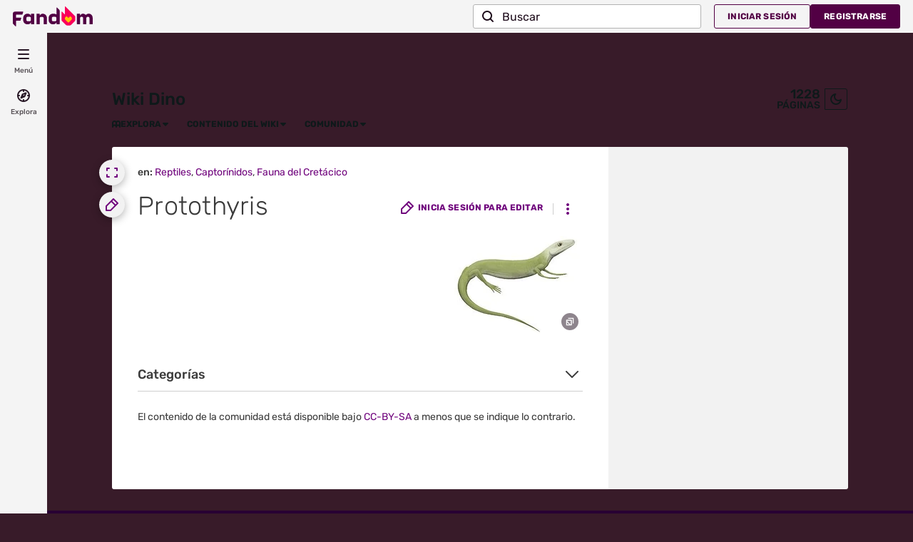

--- FILE ---
content_type: text/javascript
request_url: https://beacon.wikia-services.com/__track/view?a=1872&n=0&env=prod&c=235883&lc=es&lid=78&x=esdino&s=ucp_desktop&mobile_theme=fandom-light&rollout_tracking=mw143&pg=Protothyris&url=https%3A%2F%2Fdino.fandom.com%2Fes%2Fwiki%2FProtothyris&cb=1764585137663&session_id=029ceb0f-b615-4e80-83ff-caee3b3b1748&pv_unique_id=25b63f66-d868-4bd6-a097-85b2b369fa5d&pv_number=1&pv_number_global=1&u=0&exp_bucket=39&exp_bucket_v=v6&exp_bucket_2=v5-53&beacon=s5HhAjtvtd&b2=LFC8X0dMjT.1764585135498&tsto=2262
body_size: 268
content:
var beacon_id = "s5HhAjtvtd"; var varnishTime = "Mon, 01 Dec 2025 10:32:18 GMT";

--- FILE ---
content_type: text/javascript
request_url: https://beacon.wikia-services.com/__track/special/trackingevent?c=235883&x=esdino&a=1872&lc=es&n=0&u=0&s=ucp_desktop&cb=15101&beacon=s5HhAjtvtd&pv_unique_id=25b63f66-d868-4bd6-a097-85b2b369fa5d&timestamp=1764585138401&tz_offset=0&exp_bucket=39&userId=0&browserEvent=undefined&ga_category=ROAA&ga_action=impression&ga_label=desktop-active-none-res&ga_value=39
body_size: 267
content:
var beacon_id = "s5HhAjtvtd"; var varnishTime = "Mon, 01 Dec 2025 10:32:18 GMT";

--- FILE ---
content_type: text/javascript
request_url: https://beacon.wikia-services.com/__track/special/trackingevent?c=235883&x=esdino&a=1872&lc=es&n=0&u=0&s=ucp_desktop&cb=43234&beacon=s5HhAjtvtd&pv_unique_id=25b63f66-d868-4bd6-a097-85b2b369fa5d&timestamp=1764585138457&tz_offset=0&exp_bucket=39&userId=0&browserEvent=undefined&ga_action=impression&ga_label=global-top-navigation&ga_category=global-top-navigation
body_size: 267
content:
var beacon_id = "s5HhAjtvtd"; var varnishTime = "Mon, 01 Dec 2025 10:32:18 GMT";

--- FILE ---
content_type: text/javascript
request_url: https://beacon.wikia-services.com/__track/special/identityinfo?a=1872&beacon=s5HhAjtvtd&browser=OSX+Chrome+131&browser_ts=1764585137681&c=235883&cb=73540&ck=unknown&country=us&exp_bucket=39&lc=unknown&n=-1&partner_identity_id=e9037c56-38fb-44f9-bf73-0613c1bdff1f&partner_name=Google&pv_number=1&pv_number_global=1&pv_unique_id=25b63f66-d868-4bd6-a097-85b2b369fa5d&s=unknown&session_id=029ceb0f-b615-4e80-83ff-caee3b3b1748&tz_offset=0&u=0&ua=Mozilla%2F5.0+%28Macintosh%3B+Intel+Mac+OS+X+10_15_7%29+AppleWebKit%2F537.36+%28KHTML%2C+like+Gecko%29+Chrome%2F131.0.0.0+Safari%2F537.36%3B+ClaudeBot%2F1.0%3B+%2Bclaudebot%40anthropic.com%29&url=https%3A%2F%2Fdino.fandom.com%2Fes%2Fwiki%2FProtothyris&x=unknown
body_size: 267
content:
var beacon_id = "s5HhAjtvtd"; var varnishTime = "Mon, 01 Dec 2025 10:32:18 GMT";

--- FILE ---
content_type: text/javascript
request_url: https://beacon.wikia-services.com/__track/special/trackingevent?&beacon=s5HhAjtvtd&a=1872&c=235883&pv_unique_id=25b63f66-d868-4bd6-a097-85b2b369fa5d&ga_category=heartbeat&ga_action=imalive&ga_value=5
body_size: 56
content:
var beacon_id = "s5HhAjtvtd"; var varnishTime = "Mon, 01 Dec 2025 10:32:20 GMT";

--- FILE ---
content_type: text/javascript
request_url: https://beacon.wikia-services.com/__track/special/trackingevent?c=235883&x=esdino&a=1872&lc=es&n=0&u=0&s=ucp_desktop&cb=54700&beacon=s5HhAjtvtd&pv_unique_id=25b63f66-d868-4bd6-a097-85b2b369fa5d&timestamp=1764585138679&tz_offset=0&exp_bucket=39&userId=0&browserEvent=undefined&ga_action=enable&ga_category=lightbox-new&ga_label=&ga_value=0
body_size: 267
content:
var beacon_id = "s5HhAjtvtd"; var varnishTime = "Mon, 01 Dec 2025 10:32:18 GMT";

--- FILE ---
content_type: text/javascript
request_url: https://beacon.wikia-services.com/__track/special/trackingevent?c=235883&x=esdino&a=1872&lc=es&n=0&u=0&s=ucp_desktop&cb=6908&beacon=s5HhAjtvtd&pv_unique_id=25b63f66-d868-4bd6-a097-85b2b369fa5d&timestamp=1764585139204&tz_offset=0&exp_bucket=39&userId=0&browserEvent=undefined&ga_action=impression&ga_category=right-rail&ga_label=opened
body_size: 267
content:
var beacon_id = "s5HhAjtvtd"; var varnishTime = "Mon, 01 Dec 2025 10:32:19 GMT";